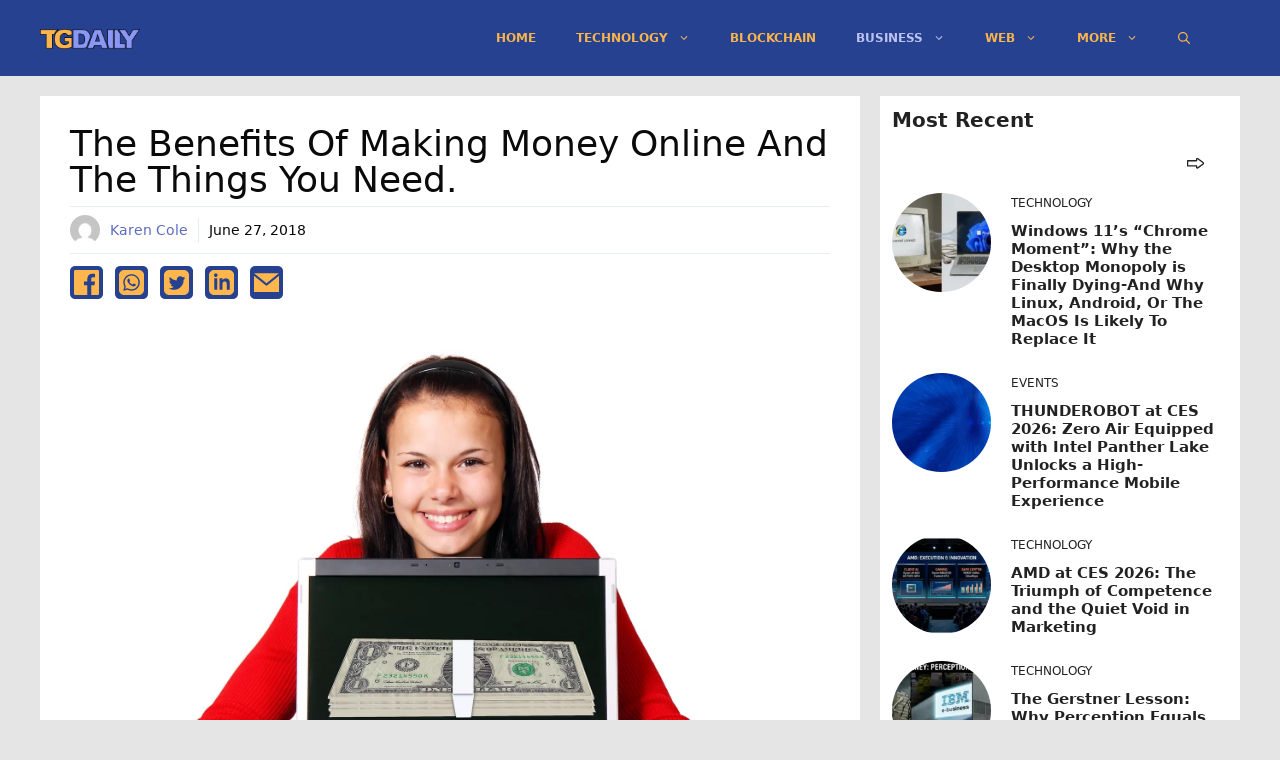

--- FILE ---
content_type: text/html; charset=utf-8
request_url: https://www.google.com/recaptcha/api2/aframe
body_size: 248
content:
<!DOCTYPE HTML><html><head><meta http-equiv="content-type" content="text/html; charset=UTF-8"></head><body><script nonce="MlGtu-dKV5pmif3r81SG3Q">/** Anti-fraud and anti-abuse applications only. See google.com/recaptcha */ try{var clients={'sodar':'https://pagead2.googlesyndication.com/pagead/sodar?'};window.addEventListener("message",function(a){try{if(a.source===window.parent){var b=JSON.parse(a.data);var c=clients[b['id']];if(c){var d=document.createElement('img');d.src=c+b['params']+'&rc='+(localStorage.getItem("rc::a")?sessionStorage.getItem("rc::b"):"");window.document.body.appendChild(d);sessionStorage.setItem("rc::e",parseInt(sessionStorage.getItem("rc::e")||0)+1);localStorage.setItem("rc::h",'1769396384217');}}}catch(b){}});window.parent.postMessage("_grecaptcha_ready", "*");}catch(b){}</script></body></html>